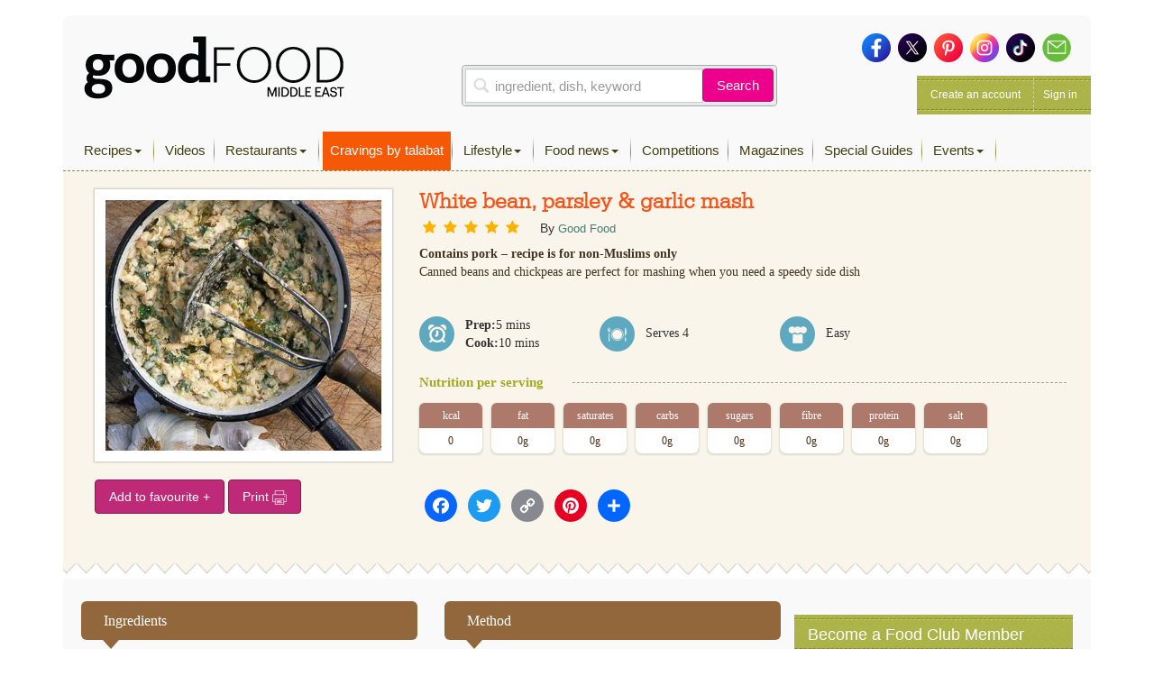

--- FILE ---
content_type: text/html; charset=utf-8
request_url: https://www.google.com/recaptcha/api2/aframe
body_size: 258
content:
<!DOCTYPE HTML><html><head><meta http-equiv="content-type" content="text/html; charset=UTF-8"></head><body><script nonce="_Vy2XrFZddR9SWRzspAuqg">/** Anti-fraud and anti-abuse applications only. See google.com/recaptcha */ try{var clients={'sodar':'https://pagead2.googlesyndication.com/pagead/sodar?'};window.addEventListener("message",function(a){try{if(a.source===window.parent){var b=JSON.parse(a.data);var c=clients[b['id']];if(c){var d=document.createElement('img');d.src=c+b['params']+'&rc='+(localStorage.getItem("rc::a")?sessionStorage.getItem("rc::b"):"");window.document.body.appendChild(d);sessionStorage.setItem("rc::e",parseInt(sessionStorage.getItem("rc::e")||0)+1);localStorage.setItem("rc::h",'1769411230395');}}}catch(b){}});window.parent.postMessage("_grecaptcha_ready", "*");}catch(b){}</script></body></html>